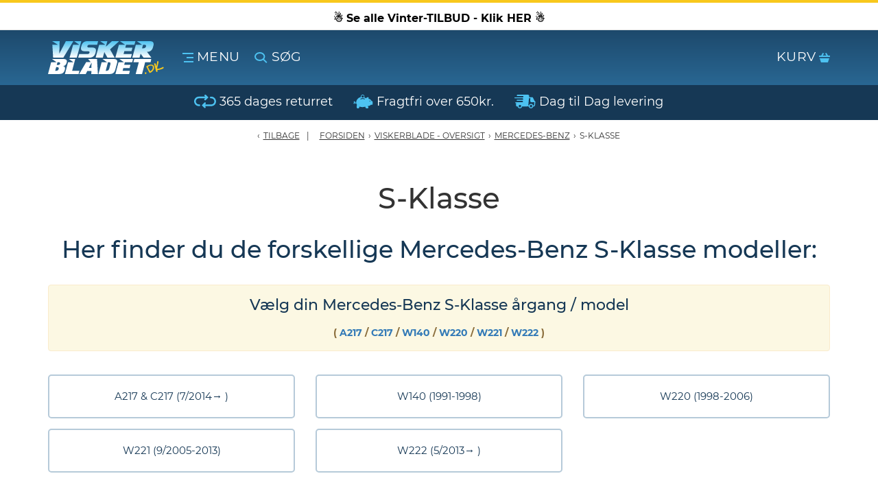

--- FILE ---
content_type: text/html; charset=UTF-8
request_url: https://www.viskerbladet.dk/mercedes-benz-s-klasse-viskerblade-vinduesviskere
body_size: 6754
content:
<!DOCTYPE html><html lang="da" dir="ltr"><head><script>
window.dataLayer = window.dataLayer || [];
window.dataLayer.push({
    "enable_consent_mode": true,
    "transport_url": "https://a.viskerbladet.dk",
    "platform_ids": {
        "ga4": {
            "measurement_id": "G-Y14351RFKH"
        }
    }
});
</script>
<title>S-Klasse Mercedes-Benz Viskerblade &amp; Vinduesviskere, Spar op til 49%</title><meta charset="utf-8"><meta name="generator" content="Shoporama"><meta name="description" content="Køb Viskerblade &amp; Vinduesviskere til Mercedes-Benz S-Klasse Her. Dag til Dag levering &amp; 365 Dages ReturRet af Bosch Viskere fra Danske Viskerbladet.dk"><meta name="robots" content="noodp,noydir"/><meta name="viewport" content="width=device-width, initial-scale=1, maximum-scale=1, user-scalable=0"><meta http-equiv="X-UA-Compatible" content="IE=edge"><meta name="format-detection" content="telephone=no"><meta name="msapplication-tap-highlight" content="no"/><meta name="google-site-verification" content="BP7lfSuS024rV7EVLCRrLEnidvvj2Qr2hRirbvSLeb4"/><link rel="preload" as="font" type="font/woff2" crossorigin href="https://www.viskerbladet.dk/assets/fonts/fontawesome-webfont.woff?v=4.1.0"/> <link rel="preload" href="https://www.viskerbladet.dk/packed_js?files=lazysizes.min.js,jquery.min.js,jquery-ui.min.js,owl.carousel.min.js,bootstrap.min.js,select2.min.js,da.js,custom.js&amp;t=1620710667" as="script"><link rel="shortcut icon" type="image/ico" href="/cache/1/0/2/8/6/0/3/box-32x32x90.webp"/><script>var xCss = new XMLHttpRequest;xCss.onreadystatechange = function () {if (4 == xCss.readyState && 200 == xCss.status) {var s = document.createElement('style');s.innerHTML = xCss.responseText, document.head.appendChild(s)}}, xCss.open('GET', 'https://www.viskerbladet.dk/packed_css?files=bootstrap.lib.css,googlefonts.lib.css,fontawesome.lib.css,owl.carousel.min.css,owl.theme.default.min.css,dawa-autocomplete2.css,select2.min.css,main.css,custom.css&amp;t=1768753260', false), xCss.send();</script><style type="text/css">.total-amount {background: #ffffff !important;}.ribbon,.icon-list {background-color: #ffffff !important;}#progressbar li.current::before {background: #ffffff !important;}#progressbar li.active::before,#progressbar li.active::after {background: #ffffff !important;}textarea:focus,input[type="text"]:focus,input[type="password"]:focus,input[type="datetime"]:focus,input[type="datetime-local"]:focus,input[type="date"]:focus,input[type="month"]:focus,input[type="time"]:focus,input[type="week"]:focus,input[type="number"]:focus,input[type="email"]:focus,input[type="url"]:focus,input[type="search"]:focus,input[type="tel"]:focus,input[type="color"]:focus,.uneditable-input:focus {box-shadow: 0px 1px 1px #ffffff inset, 0px 0px 2px#ffffff;}#submenu li a:hover {color: #ffffff !important;}.fa {color: #ffffff}</style><script src="https://www.viskerbladet.dk/packed_js?files=lazysizes.min.js,jquery.min.js,jquery-ui.min.js,owl.carousel.min.js,bootstrap.min.js,select2.min.js,da.js,custom.js&amp;t=1620710667" defer></script><!-- ShopOrama OpenGraph version 2018.05.03 lavet af NicolaiTeglskov.dk --><meta property="og:title" content="S-Klasse Mercedes-Benz Viskerblade &amp; Vinduesviskere, Spar op til 49%"/><meta property="og:description" content="Køb Viskerblade &amp; Vinduesviskere til Mercedes-Benz S-Klasse Her. Dag til Dag levering &amp; 365 Dages ReturRet af Bosch Viskere fra Danske Viskerbladet.dk"/><meta property="og:site_name" content="Viskerbladet.dk"/><meta property="og:url" content="https://www.viskerbladet.dk/mercedes-benz-s-klasse-viskerblade-vinduesviskere"/><meta property="og:image:type" content="image/jpeg"/><meta property="og:image:width" content="1200"/><meta property="og:image:height" content="630"/><meta property="og:locale" content="da_DK"/><meta property="og:type" content="product.group"/><meta property="og:image" content="https://www.viskerbladet.dk/cache/1/1/8/5/8/7/1/fit-1200x630x90.webp"><meta property="og:image:alt" content="Viskerblade & VinduesVisker - De BEDSTE til Bilen / GRATIS FRAGT">

                            
        <script type="application/ld+json">
            {
                "@context": "http://schema.org",
                "@graph": [
                    {
                        "@type": "Organization",
                        "@id": "https://www.viskerbladet.dk/#organization",
                        "url": "https://www.viskerbladet.dk",
                                                    "name": "Viskerbladet.dk",
                                                                            "description": "Viskerbladet.dk - Danmarks største webshop med Viskerblade & Bagrudeviskere",
                                                                            "logo": {
                                "@type": "ImageObject",
                                "@id": "https://www.viskerbladet.dk/#logo",
                                "url": "https://www.viskerbladet.dk/assets/images/viskerbladet-logo-1200x630.png"
                            },
                                                "address": {
                            "@type": "PostalAddress",
                                                            "streetAddress": "Brunbjergvej 4",
                                                                                        "postalCode": "7190",
                                                                                        "addressLocality": "Billund",
                                                                                        "addressCountry": "DK"
                                                    },
                                                    "vatID": "19216195",
                                                                            "telephone": "+4576653010",
                                                                            "email": "Ordre@viskerbladet.dk"
                                                
                                                    ,
                            "sameAs" : [
                                                                    "https://m.facebook.com/viskerbladet/"
                                                                                                                                                                                                                                                                                                                            ]
                        
                                                    ,
                            "contactPoint" : [ 
                                {
                                "@type": "contactPoint",
                                "contactType" : "customer service",
                                                                    "areaServed" : ["Denmark"],
                                                                                                    "availableLanguage" : ["Danish", "English"],
                                                                                                    "telephone" : "+4576653010",
                                                                                                    "email": "Ordre@viskerbladet.dk",
                                                                                                                                    "hoursAvailable" : ["Mo-Su 00:00-23:59"]
                                                                }
                            ]
                                            }
                    
                                            ,
                        {
                                                            "@type": "AutoPartsStore",
                                "@id": "https://www.viskerbladet.dk/#AutoPartsStore",
                                                                                        "image": {
                                    "@type": "ImageObject",
                                    "@id": "https://www.viskerbladet.dk/#image",
                                    "url": "https://www.viskerbladet.dk/assets/images/kasimir-nikolajsen.png"
                                },
                                                                                        "name": "Viskerbladet.dk",
                                                                                                                    "priceRange": "$",
                                                        "currenciesAccepted": "DKK",
                            "paymentAccepted": "credit card, cash, mobile pay",
                            "address": {
                                "@type": "PostalAddress",
                                                                    "streetAddress": "Brunbjergvej 4",
                                                                                                    "postalCode": "7190",
                                                                                                    "addressLocality": "Billund",
                                                                                                    "addressCountry": "+45"
                                                            }
                            ,
                                                            "telephone": "76653010",
                                                                                    "geo": {
                                "@type": "GeoCoordinates",
                                                                    "latitude": "55.759921",
                                                                                                    "longitude": "9.042567899999995"
                                                            }
                                                            ,"openingHoursSpecification": [
                                    {
                                    "@type": "OpeningHoursSpecification",
                                    "dayOfWeek": "Monday",
                                    "opens": "00:00",
                                    "closes": "23:59"
                                    }
                                    ,
                                    {
                                    "@type": "OpeningHoursSpecification",
                                    "dayOfWeek": "Tuesday",
                                    "opens": "00:00",
                                    "closes": "23:59"
                                    }
                                    ,
                                    {
                                    "@type": "OpeningHoursSpecification",
                                    "dayOfWeek": "Wednesday",
                                    "opens": "00:00",
                                    "closes": "23:59"
                                    }
                                    ,
                                    {
                                    "@type": "OpeningHoursSpecification",
                                    "dayOfWeek": "Thursday",
                                    "opens": "00:00",
                                    "closes": "23:59"
                                    }
                                    ,
                                    {
                                    "@type": "OpeningHoursSpecification",
                                    "dayOfWeek": "Friday",
                                    "opens": "00:00",
                                    "closes": "23:59"
                                    }
                                    ,
                                    {
                                    "@type": "OpeningHoursSpecification",
                                    "dayOfWeek": "Saturday",
                                    "opens": "00:00",
                                    "closes": "23:59"
                                    }
                                    ,
                                    {
                                    "@type": "OpeningHoursSpecification",
                                    "dayOfWeek": "Sunday",
                                    "opens": "00:00",
                                    "closes": "23:59"
                                    }
                                ]
                                                    }
                                        ,
                    {
                        "@type": "WebSite",
                        "@id": "https://www.viskerbladet.dk/#website",
                        "url": "https://www.viskerbladet.dk",
                        "name": "Viskerbladet.dk",
                        "publisher": {
                            "@id": "https://www.viskerbladet.dk/#organization"
                        }
                                            }
                    
                    
                                                                                                                                        
                            ,
                            {
                                "@type": "WebPage",
                                "@id": "https://www.viskerbladet.dk/mercedes-benz-s-klasse-viskerblade-vinduesviskere/#webpage",
                                "url": "https://www.viskerbladet.dk/mercedes-benz-s-klasse-viskerblade-vinduesviskere",
                                                                    "inLanguage": "da-DK",
                                                                "name": "S-Klasse",
                                                                    "description": "Køb Viskerblade &amp; Vinduesviskere til Mercedes-Benz S-Klasse Her. Dag til Dag levering &amp; 365 Dages ReturRet af Bosch Viskere fra Danske Viskerbladet.dk",
                                                                                                "isPartOf": {
                                    "@id": "https://www.viskerbladet.dk/#website"
                                },
                                                                "breadcrumb": {
                                    "@id": "https://www.viskerbladet.dk/mercedes-benz-s-klasse-viskerblade-vinduesviskere/#breadcrumb"
                                }
                            }
                            ,
                            {
                                "@type": "BreadcrumbList",
                                "@id": "https://www.viskerbladet.dk/mercedes-benz-s-klasse-viskerblade-vinduesviskere/#breadcrumb",
                                "itemListElement": [
                                    {
                                        "@type": "ListItem",
                                        "position": 1,
                                        "item": {
                                            "@type": "Webpage",
                                            "@id": "https://www.viskerbladet.dk",
                                            "url": "https://www.viskerbladet.dk",
                                            "name": "Forside"
                                        }
                                    },
                                                                                                                                                            
                                                                                    {
                                                "@type": "ListItem",
                                                "position": 2,
                                                "item": {
                                                    "@type": "Webpage",
                                                    "@id": "https://www.viskerbladet.dk/oversigt-bosch-viskerblade-vinduesvisker-bagrudevisker",
                                                    "url": "https://www.viskerbladet.dk/oversigt-bosch-viskerblade-vinduesvisker-bagrudevisker",
                                                    "name": "Viskerblade - Oversigt"
                                                }
                                            }
                                            ,
                                                                                                                                                                                                    
                                                                                    {
                                                "@type": "ListItem",
                                                "position": 3,
                                                "item": {
                                                    "@type": "Webpage",
                                                    "@id": "https://www.viskerbladet.dk/mercedes-benz-viskerblade-vinduesviskere-bagrudeviskere",
                                                    "url": "https://www.viskerbladet.dk/mercedes-benz-viskerblade-vinduesviskere-bagrudeviskere",
                                                    "name": "Mercedes-Benz"
                                                }
                                            }
                                            ,
                                                                                                                {
                                        "@type": "ListItem",
                                        "position": 4,
                                        "item": {
                                            "@type": "Webpage",
                                            "@id": "https://www.viskerbladet.dk/mercedes-benz-s-klasse-viskerblade-vinduesviskere",
                                            "url": "https://www.viskerbladet.dk/mercedes-benz-s-klasse-viskerblade-vinduesviskere",
                                            "name": "S-Klasse"
                                        }
                                    }
                                ]
                            }
                                            
                                    ]   
            }
        </script>
    
<meta name="ahrefs-site-verification" content="b3d10de82d2428ccaed1bccc9b92d48e6291ac27ffb618f45cd7307aa4518185">

<script>(function(w,d,t,r,u){var f,n,i;w[u]=w[u]||[],f=function(){var o={ti:"355027203", enableAutoSpaTracking: true};o.q=w[u],w[u]=new UET(o),w[u].push("pageLoad")},n=d.createElement(t),n.src=r,n.async=1,n.onload=n.onreadystatechange=function(){var s=this.readyState;s&&s!=="loaded"&&s!=="complete"||(f(),n.onload=n.onreadystatechange=null)},i=d.getElementsByTagName(t)[0],i.parentNode.insertBefore(n,i)})(window,document,"script","//bat.bing.com/bat.js","uetq");</script>

<!-- Google Tag Manager -->
<script>(function(w,d,s,l,i){w[l]=w[l]||[];w[l].push({'gtm.start':
new Date().getTime(),event:'gtm.js'});var f=d.getElementsByTagName(s)[0],
j=d.createElement(s),dl=l!='dataLayer'?'&l='+l:'';j.async=true;j.src=
'https://www.googletagmanager.com/gtm.js?id='+i+dl;f.parentNode.insertBefore(j,f);
})(window,document,'script','dataLayer','GTM-NV6LPGB');</script>
<!-- End Google Tag Manager -->

<!-- Google Tag Manager -->
			<script data-cookieconsent="ignore">!function(){"use strict";function e(e){return function(e){for(var t=0,r=document.cookie.split(";");t<r.length;t++){var n=r[t].split("=");if(n[0].trim()===e)return n[1]}}(e)}function t(e){return localStorage.getItem(e)}function r(e){return window[e]}function n(e,t){var r=document.querySelector(e);return t?null==r?void 0:r.getAttribute(t):null==r?void 0:r.textContent}!function(o,i,a,c,u,l,s,v,d,f,g){var E,I,m,T;try{I=d&&(m=navigator.userAgent,(T=new RegExp("Version/([0-9._]+)(.*Mobile)?.*Safari.*").exec(m))&&parseFloat(T[1])>=16.4)?function(o,i,a){void 0===i&&(i="");var c={cookie:e,localStorage:t,jsVariable:r,cssSelector:n},u=Array.isArray(i)?i:[i];if(o&&c[o])for(var l=c[o],s=0,v=u;s<v.length;s++){var d=v[s],f=a?l(d,a):l(d);if(f)return f}else console.warn("invalid uid source",o)}(d,"cFPID",""):void 0}catch(e){console.error(e)}var _=o;_[c]=_[c]||[],_[c].push({"gtm.start":(new Date).getTime(),event:"gtm.js"});var p=i.getElementsByTagName(a)[0],A=I?"&bi="+encodeURIComponent(I):"",N=i.createElement(a),D=I?"kp"+v:v,R=!I&&s?s:"https://load.a.viskerbladet.dk";N.async=!0,N.src=R+"/"+D+".js?id=GTM-WCC7NFH"+A,null===(E=p.parentNode)||void 0===E||E.insertBefore(N,p)}(window,document,"script","dataLayer",0,0,"https://load.a.viskerbladet.dk","mfuxunby","cookie")}();</script>
			<!-- End Google Tag Manager -->

</head><body class="topbar-active">
		<script>
			window.addEventListener("gtmReady", (event) => {
				dataLayer.push({ecommerce: null});
				dataLayer.push({
					event: "view_item_list",
					ecommerce: {
						item_list_id: 85075,
						item_list_name: "Category: S-Klasse",
						coupon: "",
						items: []
					}
				});
			});			
		</script>
	

<!-- Google Tag Manager (noscript) -->
<noscript><iframe src="https://www.googletagmanager.com/ns.html?id=GTM-NV6LPGB"
height="0" width="0" style="display:none;visibility:hidden"></iframe></noscript>
<!-- End Google Tag Manager (noscript) -->



<script>setTimeout((function(){var e=new XMLHttpRequest;e.open("POST","/systr",!0);let t={};new URLSearchParams(window.location.search).forEach(((e,r)=>{t["_"+r]=e})),t.t=Math.floor(Date.now()/1e3),t.r=document.referrer,e.send(JSON.stringify(t))}),500);</script>

</body><div class="products"> <header> <div id="navigation"> <ul id="nav-menu" class="nav-menu-main"> <a class="topbar-link" href="https://www.viskerbladet.dk/alle-tilbud"> <div class="topbar" style="background:#ffffff; color:#000000;"><b>☃️ Se alle Vinter-TILBUD - Klik HER ☃️</b></div> </a> <li class="nav-trigger"> <div class="container"> <div class="row"> <div class="col-xs-12"> <a href="/" class="logo pull-left" title="Viskerbladet.dk"><img src="https://www.viskerbladet.dk/private_templates/3456/viskerbladet/assets/icons/viskerbladet-logo.svg" title="Viskerbladet.dk" alt="Viskerblade webshop, med dag til dag levering - Viskerbladet.dk" width="169" height="48"></a> <a class="nav-toggle pull-left" title="" id="menu"><img src="/assets/icons/burger.svg" alt="Menu knap på webshoppen Viskerbladet.dk" width="16" height="14"/> <span class="hidden-xs">Menu</span></a> <a class="search-toggle pull-left" title=""><img src="/assets/icons/search.svg" alt="Søg produkter knappen på Viskerbladet.dk" width="19" height="17"/> <span class="hidden-xs">Søg</span></a> <a class="basket-toggle hidden"></a> <a href="/basket" class="basket-holder pull-right" title=""> <span class="hidden-xs basket-text">KURV</span> <span> <img src="/assets/icons/basket.svg" alt="Indkøbskurven på online shoppen Viskerbladet.dk" width="16" height="14"/> </span> </a> </div> </div> </div> <nav class="nav-menu-wrapper"> <div class="nav-scroller"> <ul class="nav-menu"> <li class=""><a href="https://www.viskerbladet.dk/oversigt-bosch-viskerblade-vinduesvisker-bagrudevisker" title="Viskerblade - Oversigt">Viskerblade - Oversigt</a></li> <li class=""><a href="https://www.viskerbladet.dk/autopaerer" title="AutoPærer">AutoPærer</a></li> <li class=""><a href="https://www.viskerbladet.dk/additiver-olier-spray" title="Additiver, olier &amp; spray">Additiver, olier &amp; spray</a></li> <li class=""><a href="https://www.viskerbladet.dk/jwl-trykluft-produkter" title="Jwl Luftudstyr">Jwl Luftudstyr</a></li> <li class=""><a href="https://www.viskerbladet.dk/bilpleje-produkter" title="Bilpleje Produkter">Bilpleje Produkter</a></li> <li class=""><a href="https://www.viskerbladet.dk/autotilbehoer" title="AutoTilbehør">AutoTilbehør</a></li> <li class=""><a href="https://www.viskerbladet.dk/nyheder" title="Nyheder">Nyheder</a></li> <li class=""><a href="https://www.viskerbladet.dk/om-os" title="Om os">Om os</a></li> <li class=""><a href="https://www.viskerbladet.dk/fragt" title="Fragt">Fragt</a></li> </ul> </div> </nav> <nav class="basket-menu-wrapper"></nav> </li> </ul> </div> <nav class="page-search search-topbar-enabled "> <div class="container"> <div class="row"> <div class="col-md-12"> <form action="https://www.viskerbladet.dk/search"> <div class="input-group"> <input class="form-control search-ajax" type="text" name="search" value="" placeholder="Indtast søgeord" autocomplete="off" autocapitalize="off" spellcheck="false" required> <span class="input-group-btn"><button class="btn btn-success" type="submit" value="Søg">Søg</button></span> </div> </form> </div> </div> </div> </nav> <div class="front-usp hidden-xs hidden-sm"> <div class="container front-usp-flex"> <div class="front-usp-elements"> <p> <img src="/assets/icons/return.svg" alt="" width="32" height="20"> 365 dages returret </p> </div> <div class="front-usp-elements"> <p> <img src="/assets/icons/piggiebank.svg" alt="" width="29" height="20"> Fragtfri over 650kr. </p> </div> <div class="front-usp-elements"> <p> <img src="/assets/icons/fastdel.svg" alt="" width="31" height="20"> Dag til Dag levering </p> </div> <div class="front-usp-elements shipping-timer-usp"> <div class="shipping-countdown shipping-countdown-usp is-vertical-center hidden"> <p class="text text-center">Din pakke afsendes om:&nbsp;<span class="countdown-timer"></span></p> </div> </div> </div> </div> </header> <nav id="breadcrumbs"> <div class="container"> <div class="row"> <div class="col-xs-12"> <ol> <li id="historyback"><a href="javascript:history.back();">Tilbage</a></li> <li><a href="https://www.viskerbladet.dk">Forsiden</a></li> <li>›</li> <li><a href="https://www.viskerbladet.dk/oversigt-bosch-viskerblade-vinduesvisker-bagrudevisker">Viskerblade - Oversigt</a></li> <li>›</li> <li><a href="https://www.viskerbladet.dk/mercedes-benz-viskerblade-vinduesviskere-bagrudeviskere">Mercedes-Benz</a></li> <li>›</li> <li id="current">S-Klasse</li> </ol> </div> </div> </div> </nav> <section class="categoryPage "> <div class="container cat-container"> <div class="row"> <div class="col-sm-12"> <div class="categoryContent"> <h1>S-Klasse</h1> <div class="description"> <h2>Her finder du de forskellige Mercedes-Benz S-Klasse modeller:</h2> <div class="alert alert-warning"> <h3>V&aelig;lg din Mercedes-Benz S-Klasse &aring;rgang / model</h3> <p><strong>( <a href="https://www.viskerbladet.dk/mercedes-benz-s-klasse-viskerblade-vinduesvisker-a217-c217">A217</a> / <a href="https://www.viskerbladet.dk/mercedes-benz-s-klasse-viskerblade-vinduesvisker-a217-c217">C217</a> / <a href="https://www.viskerbladet.dk/mercedes-benz-s-klasse-viskerblade-vinduesvisker-w140">W140</a> / <a href="https://www.viskerbladet.dk/mercedes-benz-s-klasse-viskerblade-vinduesvisker-w220">W220</a> / <a href="https://www.viskerbladet.dk/mercedes-benz-s-klasse-viskerblade-vinduesvisker-w221">W221</a> / <a href="https://www.viskerbladet.dk/mercedes-benz-s-klasse-viskerblade-vinduesvisker-w222">W222</a> )</strong></p> </div> </div> </div> <div class="row subcats"> <div class="col-xs-12 col-md-6 col-lg-4"> <a href="https://www.viskerbladet.dk/mercedes-benz-s-klasse-viskerblade-vinduesvisker-a217-c217">A217 &amp; C217 (7/2014→ )</a> </div> <div class="col-xs-12 col-md-6 col-lg-4"> <a href="https://www.viskerbladet.dk/mercedes-benz-s-klasse-viskerblade-vinduesvisker-w140">W140 (1991-1998)</a> </div> <div class="col-xs-12 col-md-6 col-lg-4"> <a href="https://www.viskerbladet.dk/mercedes-benz-s-klasse-viskerblade-vinduesvisker-w220">W220 (1998-2006)</a> </div> <div class="col-xs-12 col-md-6 col-lg-4"> <a href="https://www.viskerbladet.dk/mercedes-benz-s-klasse-viskerblade-vinduesvisker-w221">W221 (9/2005-2013)</a> </div> <div class="col-xs-12 col-md-6 col-lg-4"> <a href="https://www.viskerbladet.dk/mercedes-benz-s-klasse-viskerblade-vinduesvisker-w222">W222 (5/2013→ )</a> </div> </div> <div class="clearfix"><br><br></div> <div class="productlist row row-flex"> </div> </div> </div> </div> </section> <div class="description description-b"> <div class="container"> <div class="row"> </div> </div> <div class="container description-b-container"> <div class="row"> <div class="col-lg-12"> <h3><a href="https://www.viskerbladet.dk/mercedes-benz-viskerblade-vinduesviskere-bagrudeviskere">Tilbage til oversigten af alle Mercedes-Benz modellerne Klik HER</a></h3> </div> </div> </div> </div> <footer> <div class="lg-details"> <section class="container footer-usp hidden-xs hidden-sm"> <div class="row"> <div class="col-xs-12 col-md-6 text-right"> <div> <strong><span>Viskerbladet.dk C/o KN-Au2dele</span></strong> <br> <span>Brunbjergvej 4</span>, <span>7190</span> <span>Billund</span> </div> <div> Tel: <a href="tel:+4576653010">+45 7665 3010</a> <br> E-mail: <a href="mailto:ordre@viskerbladet.dk"> ordre@viskerbladet.dk </a> </div> <a href="https://datacvr.virk.dk/enhed/virksomhed/19216195">CVR: <span>19216195</span></a> </div> <div class="col-xs-12 col-md-6"> <div><i class="fa fa-check"></i> Dag til Dag levering</div> <div><i class="fa fa-check"></i> 365 Dages ReturRet</div> <div><i class="fa fa-check"></i> Mere end 29 års erfaring</div> <div><i class="fa fa-check"></i> Fragt FRI ved varekøb over 650 kr.</div> </div> </div> </section> <section class="footer-profile"> <div class="container"> <div class="row profile-holder"> <div class="hidden-xs col-sm-6 col-md-6 col-lg-6"> <img src="[data-uri]" data-src="/cache/1/1/5/7/5/5/4/fit-600x600x90.png" alt="Kasimir Nikolajsen" width="600" height="600" class="img-responsive profile-image lazyload hidden-xs"/> </div> <div class="col-sm-12 col-sm-6 col-md-6 col-lg-6"> <div class="profile-text"> <p class="title">Brug for hjælp?</p> <p> Telefon: <a href="tel:+4576653010">+45 7665 3010</a> </p> <p> E-mail: <a href="mailto:ordre@viskerbladet.dk"> ordre@viskerbladet.dk </a> </p> </div> </div> </div> </div> </section> <section class="footer-info"> <ul> <li class=""> <a href="https://www.viskerbladet.dk/fragt">Fragt</a> </li> <li class=""> <a href="https://www.viskerbladet.dk/om-os">Om Os</a> </li> <li class=""> <a href="https://www.viskerbladet.dk/handelsbetingelser">HandelsBetingelser</a> </li> <li class=""> <a href="https://www.viskerbladet.dk/cookiepolitik">CookiePolitik</a> </li> <li class=""> <a href="https://www.viskerbladet.dk/kontakt">Kontakt</a> </li> </ul> </section> </div> <div class="container"> <div class="sm-details"> <div class="text-center"> <img src="[data-uri]" data-src="https://www.viskerbladet.dk/private_templates/3456/viskerbladet/assets/images/betalingskort-top.jpg" class="lazyload cards" title="Du kan betale med alle de gænse betalingskort hos Viskerbladet.dk" alt="betalingskort" width="322" height="25"> </div> </div> </div> </footer> </div>


    <script type="text/javascript">
      var Tawk_API = Tawk_API || {}, Tawk_LoadStart = new Date();
      (function () {
        var s1 = document.createElement("script"), s0 = document.getElementsByTagName("script")[0];
        s1.defer = true;
        s1.src = 'https://embed.tawk.to/59fb7cf9bb0c3f433d4c6b7c/default';
        s1.charset = 'UTF-8';
        s1.setAttribute('crossorigin', '*');
        s0.parentNode.insertBefore(s1, s0);
      })();
    </script>



</html>

--- FILE ---
content_type: image/svg+xml
request_url: https://www.viskerbladet.dk/assets/icons/burger.svg
body_size: -131
content:
<svg xmlns="http://www.w3.org/2000/svg" width="16" height="14"><title>Burger</title><desc>Created with Sketch.</desc><g fill="none"><g fill="#4DC2F1"><g><g><g><g><path d="M0 0h16v2H0z"/><path d="M6 6h10v2H6z"/><path d="M2 12h14v2H2z"/></g></g></g></g></g></g></svg>